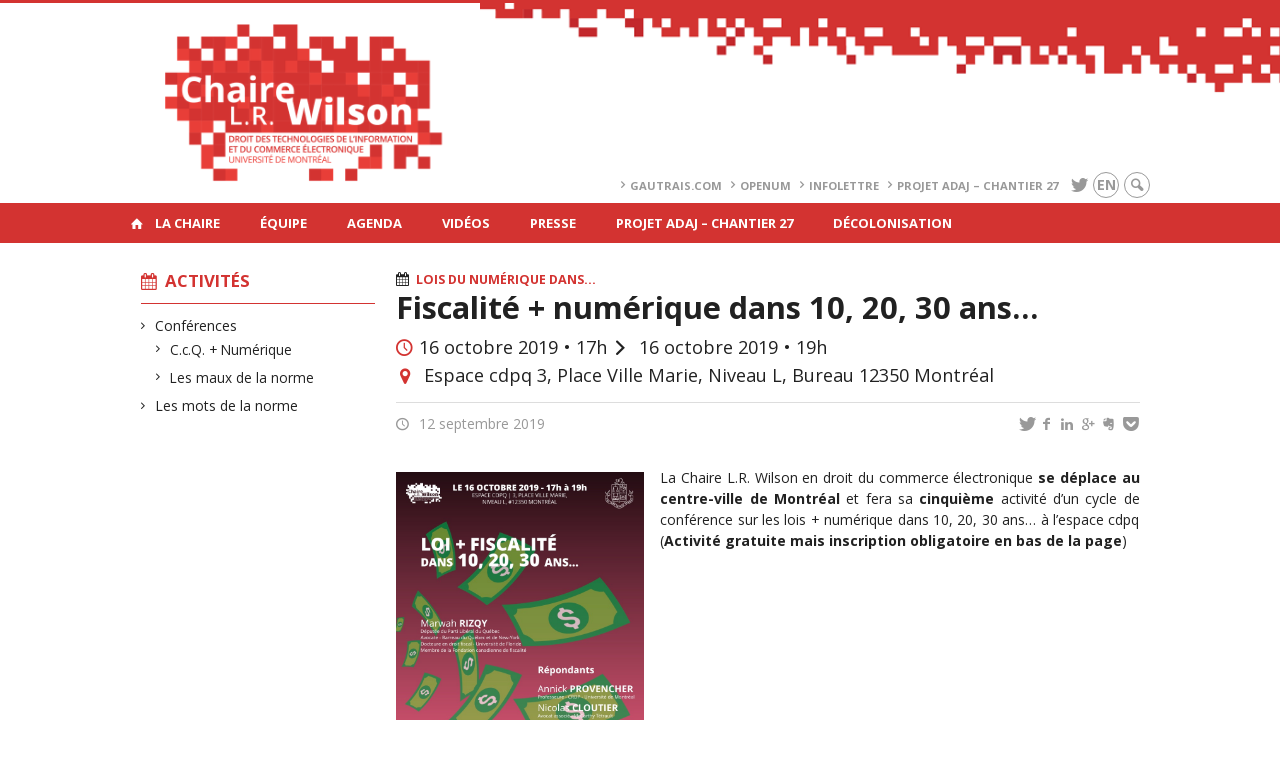

--- FILE ---
content_type: text/html; charset=UTF-8
request_url: https://www.chairelrwilson.ca/lois-du-numerique-dans/2019/fiscalite-numerique-dans-10-20-30-ans/
body_size: 59719
content:
<!DOCTYPE html>

<!--[if IE 7]>
<html class="ie ie7" lang="fr-FR">
<![endif]-->
<!--[if IE 8]>
<html class="ie ie8" lang="fr-FR">
<![endif]-->
<!--[if IE 9]>
<html class="ie ie9" lang="fr-FR">
<![endif]-->
<!--[if !(IE 7) | !(IE 8) | !(IE 9)  ]><!-->
<html lang="fr-FR">
<!--<![endif]-->

<head>

	<meta charset="UTF-8" />
	<meta name="viewport" content="width=device-width, initial-scale=1, maximum-scale=1.0, user-scalable=no" />

	<title>Fiscalité + numérique dans 10, 20, 30 ans&#8230;  |  Chaire L.R. Wilson</title>
	<link rel="profile" href="https://gmpg.org/xfn/11" />
	<link rel="pingback" href="https://www.chairelrwilson.ca/xmlrpc.php" />
	<link rel="alternate" type="application/rss+xml" title="RSS" href="https://www.chairelrwilson.ca/feed/" />
	
			<meta name="robots" content="index,follow,noodp,noydir" />
		<meta name="description" content="La Chaire L.R. Wilson en droit du commerce électronique&nbsp;se déplace au centre-ville de Montréal&nbsp;et fera sa cinquième activité d’un cycle de conférence sur les lois + numérique dans 10, 20, 30 ans… à l’espace cdpq (Activité gratuite mais inscription obligatoire en bas de la page) Espace cdpq3, Place Ville Marie, Niveau L, Bureau 12350 Montréal [&hellip;]"/>

	<meta name='robots' content='max-image-preview:large' />
<link rel='dns-prefetch' href='//code.jquery.com' />
<link rel='dns-prefetch' href='//cdnjs.cloudflare.com' />
<link rel='dns-prefetch' href='//secure.openum.ca' />
<link rel='dns-prefetch' href='//www.chairelrwilson.cae' />
<link rel="alternate" title="oEmbed (JSON)" type="application/json+oembed" href="https://www.chairelrwilson.ca/wp-json/oembed/1.0/embed?url=https%3A%2F%2Fwww.chairelrwilson.ca%2Flois-du-numerique-dans%2F2019%2Ffiscalite-numerique-dans-10-20-30-ans%2F" />
<link rel="alternate" title="oEmbed (XML)" type="text/xml+oembed" href="https://www.chairelrwilson.ca/wp-json/oembed/1.0/embed?url=https%3A%2F%2Fwww.chairelrwilson.ca%2Flois-du-numerique-dans%2F2019%2Ffiscalite-numerique-dans-10-20-30-ans%2F&#038;format=xml" />
<style id='wp-img-auto-sizes-contain-inline-css' type='text/css'>
img:is([sizes=auto i],[sizes^="auto," i]){contain-intrinsic-size:3000px 1500px}
/*# sourceURL=wp-img-auto-sizes-contain-inline-css */
</style>
<link rel='stylesheet' id='formidable-css' href='https://www.chairelrwilson.cae/css/formidableforms36.css?ver=110038' type='text/css' media='all' />
<style id='wp-block-paragraph-inline-css' type='text/css'>
.is-small-text{font-size:.875em}.is-regular-text{font-size:1em}.is-large-text{font-size:2.25em}.is-larger-text{font-size:3em}.has-drop-cap:not(:focus):first-letter{float:left;font-size:8.4em;font-style:normal;font-weight:100;line-height:.68;margin:.05em .1em 0 0;text-transform:uppercase}body.rtl .has-drop-cap:not(:focus):first-letter{float:none;margin-left:.1em}p.has-drop-cap.has-background{overflow:hidden}:root :where(p.has-background){padding:1.25em 2.375em}:where(p.has-text-color:not(.has-link-color)) a{color:inherit}p.has-text-align-left[style*="writing-mode:vertical-lr"],p.has-text-align-right[style*="writing-mode:vertical-rl"]{rotate:180deg}
/*# sourceURL=https://www.chairelrwilson.ca/wp-includes/blocks/paragraph/style.min.css */
</style>
<style id='wp-block-heading-inline-css' type='text/css'>
h1:where(.wp-block-heading).has-background,h2:where(.wp-block-heading).has-background,h3:where(.wp-block-heading).has-background,h4:where(.wp-block-heading).has-background,h5:where(.wp-block-heading).has-background,h6:where(.wp-block-heading).has-background{padding:1.25em 2.375em}h1.has-text-align-left[style*=writing-mode]:where([style*=vertical-lr]),h1.has-text-align-right[style*=writing-mode]:where([style*=vertical-rl]),h2.has-text-align-left[style*=writing-mode]:where([style*=vertical-lr]),h2.has-text-align-right[style*=writing-mode]:where([style*=vertical-rl]),h3.has-text-align-left[style*=writing-mode]:where([style*=vertical-lr]),h3.has-text-align-right[style*=writing-mode]:where([style*=vertical-rl]),h4.has-text-align-left[style*=writing-mode]:where([style*=vertical-lr]),h4.has-text-align-right[style*=writing-mode]:where([style*=vertical-rl]),h5.has-text-align-left[style*=writing-mode]:where([style*=vertical-lr]),h5.has-text-align-right[style*=writing-mode]:where([style*=vertical-rl]),h6.has-text-align-left[style*=writing-mode]:where([style*=vertical-lr]),h6.has-text-align-right[style*=writing-mode]:where([style*=vertical-rl]){rotate:180deg}
/*# sourceURL=https://www.chairelrwilson.ca/wp-includes/blocks/heading/style.min.css */
</style>
<style id='wp-block-list-inline-css' type='text/css'>
ol,ul{box-sizing:border-box}:root :where(.wp-block-list.has-background){padding:1.25em 2.375em}
/*# sourceURL=https://www.chairelrwilson.ca/wp-includes/blocks/list/style.min.css */
</style>
<style id='wp-block-library-inline-css' type='text/css'>
:root{--wp-block-synced-color:#7a00df;--wp-block-synced-color--rgb:122,0,223;--wp-bound-block-color:var(--wp-block-synced-color);--wp-editor-canvas-background:#ddd;--wp-admin-theme-color:#007cba;--wp-admin-theme-color--rgb:0,124,186;--wp-admin-theme-color-darker-10:#006ba1;--wp-admin-theme-color-darker-10--rgb:0,107,160.5;--wp-admin-theme-color-darker-20:#005a87;--wp-admin-theme-color-darker-20--rgb:0,90,135;--wp-admin-border-width-focus:2px}@media (min-resolution:192dpi){:root{--wp-admin-border-width-focus:1.5px}}.wp-element-button{cursor:pointer}:root .has-very-light-gray-background-color{background-color:#eee}:root .has-very-dark-gray-background-color{background-color:#313131}:root .has-very-light-gray-color{color:#eee}:root .has-very-dark-gray-color{color:#313131}:root .has-vivid-green-cyan-to-vivid-cyan-blue-gradient-background{background:linear-gradient(135deg,#00d084,#0693e3)}:root .has-purple-crush-gradient-background{background:linear-gradient(135deg,#34e2e4,#4721fb 50%,#ab1dfe)}:root .has-hazy-dawn-gradient-background{background:linear-gradient(135deg,#faaca8,#dad0ec)}:root .has-subdued-olive-gradient-background{background:linear-gradient(135deg,#fafae1,#67a671)}:root .has-atomic-cream-gradient-background{background:linear-gradient(135deg,#fdd79a,#004a59)}:root .has-nightshade-gradient-background{background:linear-gradient(135deg,#330968,#31cdcf)}:root .has-midnight-gradient-background{background:linear-gradient(135deg,#020381,#2874fc)}:root{--wp--preset--font-size--normal:16px;--wp--preset--font-size--huge:42px}.has-regular-font-size{font-size:1em}.has-larger-font-size{font-size:2.625em}.has-normal-font-size{font-size:var(--wp--preset--font-size--normal)}.has-huge-font-size{font-size:var(--wp--preset--font-size--huge)}.has-text-align-center{text-align:center}.has-text-align-left{text-align:left}.has-text-align-right{text-align:right}.has-fit-text{white-space:nowrap!important}#end-resizable-editor-section{display:none}.aligncenter{clear:both}.items-justified-left{justify-content:flex-start}.items-justified-center{justify-content:center}.items-justified-right{justify-content:flex-end}.items-justified-space-between{justify-content:space-between}.screen-reader-text{border:0;clip-path:inset(50%);height:1px;margin:-1px;overflow:hidden;padding:0;position:absolute;width:1px;word-wrap:normal!important}.screen-reader-text:focus{background-color:#ddd;clip-path:none;color:#444;display:block;font-size:1em;height:auto;left:5px;line-height:normal;padding:15px 23px 14px;text-decoration:none;top:5px;width:auto;z-index:100000}html :where(.has-border-color){border-style:solid}html :where([style*=border-top-color]){border-top-style:solid}html :where([style*=border-right-color]){border-right-style:solid}html :where([style*=border-bottom-color]){border-bottom-style:solid}html :where([style*=border-left-color]){border-left-style:solid}html :where([style*=border-width]){border-style:solid}html :where([style*=border-top-width]){border-top-style:solid}html :where([style*=border-right-width]){border-right-style:solid}html :where([style*=border-bottom-width]){border-bottom-style:solid}html :where([style*=border-left-width]){border-left-style:solid}html :where(img[class*=wp-image-]){height:auto;max-width:100%}:where(figure){margin:0 0 1em}html :where(.is-position-sticky){--wp-admin--admin-bar--position-offset:var(--wp-admin--admin-bar--height,0px)}@media screen and (max-width:600px){html :where(.is-position-sticky){--wp-admin--admin-bar--position-offset:0px}}

/*# sourceURL=wp-block-library-inline-css */
</style><style id='wp-block-image-inline-css' type='text/css'>
.wp-block-image>a,.wp-block-image>figure>a{display:inline-block}.wp-block-image img{box-sizing:border-box;height:auto;max-width:100%;vertical-align:bottom}@media not (prefers-reduced-motion){.wp-block-image img.hide{visibility:hidden}.wp-block-image img.show{animation:show-content-image .4s}}.wp-block-image[style*=border-radius] img,.wp-block-image[style*=border-radius]>a{border-radius:inherit}.wp-block-image.has-custom-border img{box-sizing:border-box}.wp-block-image.aligncenter{text-align:center}.wp-block-image.alignfull>a,.wp-block-image.alignwide>a{width:100%}.wp-block-image.alignfull img,.wp-block-image.alignwide img{height:auto;width:100%}.wp-block-image .aligncenter,.wp-block-image .alignleft,.wp-block-image .alignright,.wp-block-image.aligncenter,.wp-block-image.alignleft,.wp-block-image.alignright{display:table}.wp-block-image .aligncenter>figcaption,.wp-block-image .alignleft>figcaption,.wp-block-image .alignright>figcaption,.wp-block-image.aligncenter>figcaption,.wp-block-image.alignleft>figcaption,.wp-block-image.alignright>figcaption{caption-side:bottom;display:table-caption}.wp-block-image .alignleft{float:left;margin:.5em 1em .5em 0}.wp-block-image .alignright{float:right;margin:.5em 0 .5em 1em}.wp-block-image .aligncenter{margin-left:auto;margin-right:auto}.wp-block-image :where(figcaption){margin-bottom:1em;margin-top:.5em}.wp-block-image.is-style-circle-mask img{border-radius:9999px}@supports ((-webkit-mask-image:none) or (mask-image:none)) or (-webkit-mask-image:none){.wp-block-image.is-style-circle-mask img{border-radius:0;-webkit-mask-image:url('data:image/svg+xml;utf8,<svg viewBox="0 0 100 100" xmlns="http://www.w3.org/2000/svg"><circle cx="50" cy="50" r="50"/></svg>');mask-image:url('data:image/svg+xml;utf8,<svg viewBox="0 0 100 100" xmlns="http://www.w3.org/2000/svg"><circle cx="50" cy="50" r="50"/></svg>');mask-mode:alpha;-webkit-mask-position:center;mask-position:center;-webkit-mask-repeat:no-repeat;mask-repeat:no-repeat;-webkit-mask-size:contain;mask-size:contain}}:root :where(.wp-block-image.is-style-rounded img,.wp-block-image .is-style-rounded img){border-radius:9999px}.wp-block-image figure{margin:0}.wp-lightbox-container{display:flex;flex-direction:column;position:relative}.wp-lightbox-container img{cursor:zoom-in}.wp-lightbox-container img:hover+button{opacity:1}.wp-lightbox-container button{align-items:center;backdrop-filter:blur(16px) saturate(180%);background-color:#5a5a5a40;border:none;border-radius:4px;cursor:zoom-in;display:flex;height:20px;justify-content:center;opacity:0;padding:0;position:absolute;right:16px;text-align:center;top:16px;width:20px;z-index:100}@media not (prefers-reduced-motion){.wp-lightbox-container button{transition:opacity .2s ease}}.wp-lightbox-container button:focus-visible{outline:3px auto #5a5a5a40;outline:3px auto -webkit-focus-ring-color;outline-offset:3px}.wp-lightbox-container button:hover{cursor:pointer;opacity:1}.wp-lightbox-container button:focus{opacity:1}.wp-lightbox-container button:focus,.wp-lightbox-container button:hover,.wp-lightbox-container button:not(:hover):not(:active):not(.has-background){background-color:#5a5a5a40;border:none}.wp-lightbox-overlay{box-sizing:border-box;cursor:zoom-out;height:100vh;left:0;overflow:hidden;position:fixed;top:0;visibility:hidden;width:100%;z-index:100000}.wp-lightbox-overlay .close-button{align-items:center;cursor:pointer;display:flex;justify-content:center;min-height:40px;min-width:40px;padding:0;position:absolute;right:calc(env(safe-area-inset-right) + 16px);top:calc(env(safe-area-inset-top) + 16px);z-index:5000000}.wp-lightbox-overlay .close-button:focus,.wp-lightbox-overlay .close-button:hover,.wp-lightbox-overlay .close-button:not(:hover):not(:active):not(.has-background){background:none;border:none}.wp-lightbox-overlay .lightbox-image-container{height:var(--wp--lightbox-container-height);left:50%;overflow:hidden;position:absolute;top:50%;transform:translate(-50%,-50%);transform-origin:top left;width:var(--wp--lightbox-container-width);z-index:9999999999}.wp-lightbox-overlay .wp-block-image{align-items:center;box-sizing:border-box;display:flex;height:100%;justify-content:center;margin:0;position:relative;transform-origin:0 0;width:100%;z-index:3000000}.wp-lightbox-overlay .wp-block-image img{height:var(--wp--lightbox-image-height);min-height:var(--wp--lightbox-image-height);min-width:var(--wp--lightbox-image-width);width:var(--wp--lightbox-image-width)}.wp-lightbox-overlay .wp-block-image figcaption{display:none}.wp-lightbox-overlay button{background:none;border:none}.wp-lightbox-overlay .scrim{background-color:#fff;height:100%;opacity:.9;position:absolute;width:100%;z-index:2000000}.wp-lightbox-overlay.active{visibility:visible}@media not (prefers-reduced-motion){.wp-lightbox-overlay.active{animation:turn-on-visibility .25s both}.wp-lightbox-overlay.active img{animation:turn-on-visibility .35s both}.wp-lightbox-overlay.show-closing-animation:not(.active){animation:turn-off-visibility .35s both}.wp-lightbox-overlay.show-closing-animation:not(.active) img{animation:turn-off-visibility .25s both}.wp-lightbox-overlay.zoom.active{animation:none;opacity:1;visibility:visible}.wp-lightbox-overlay.zoom.active .lightbox-image-container{animation:lightbox-zoom-in .4s}.wp-lightbox-overlay.zoom.active .lightbox-image-container img{animation:none}.wp-lightbox-overlay.zoom.active .scrim{animation:turn-on-visibility .4s forwards}.wp-lightbox-overlay.zoom.show-closing-animation:not(.active){animation:none}.wp-lightbox-overlay.zoom.show-closing-animation:not(.active) .lightbox-image-container{animation:lightbox-zoom-out .4s}.wp-lightbox-overlay.zoom.show-closing-animation:not(.active) .lightbox-image-container img{animation:none}.wp-lightbox-overlay.zoom.show-closing-animation:not(.active) .scrim{animation:turn-off-visibility .4s forwards}}@keyframes show-content-image{0%{visibility:hidden}99%{visibility:hidden}to{visibility:visible}}@keyframes turn-on-visibility{0%{opacity:0}to{opacity:1}}@keyframes turn-off-visibility{0%{opacity:1;visibility:visible}99%{opacity:0;visibility:visible}to{opacity:0;visibility:hidden}}@keyframes lightbox-zoom-in{0%{transform:translate(calc((-100vw + var(--wp--lightbox-scrollbar-width))/2 + var(--wp--lightbox-initial-left-position)),calc(-50vh + var(--wp--lightbox-initial-top-position))) scale(var(--wp--lightbox-scale))}to{transform:translate(-50%,-50%) scale(1)}}@keyframes lightbox-zoom-out{0%{transform:translate(-50%,-50%) scale(1);visibility:visible}99%{visibility:visible}to{transform:translate(calc((-100vw + var(--wp--lightbox-scrollbar-width))/2 + var(--wp--lightbox-initial-left-position)),calc(-50vh + var(--wp--lightbox-initial-top-position))) scale(var(--wp--lightbox-scale));visibility:hidden}}
/*# sourceURL=https://www.chairelrwilson.ca/wp-includes/blocks/image/style.min.css */
</style>
<style id='global-styles-inline-css' type='text/css'>
:root{--wp--preset--aspect-ratio--square: 1;--wp--preset--aspect-ratio--4-3: 4/3;--wp--preset--aspect-ratio--3-4: 3/4;--wp--preset--aspect-ratio--3-2: 3/2;--wp--preset--aspect-ratio--2-3: 2/3;--wp--preset--aspect-ratio--16-9: 16/9;--wp--preset--aspect-ratio--9-16: 9/16;--wp--preset--color--black: #000000;--wp--preset--color--cyan-bluish-gray: #abb8c3;--wp--preset--color--white: #ffffff;--wp--preset--color--pale-pink: #f78da7;--wp--preset--color--vivid-red: #cf2e2e;--wp--preset--color--luminous-vivid-orange: #ff6900;--wp--preset--color--luminous-vivid-amber: #fcb900;--wp--preset--color--light-green-cyan: #7bdcb5;--wp--preset--color--vivid-green-cyan: #00d084;--wp--preset--color--pale-cyan-blue: #8ed1fc;--wp--preset--color--vivid-cyan-blue: #0693e3;--wp--preset--color--vivid-purple: #9b51e0;--wp--preset--gradient--vivid-cyan-blue-to-vivid-purple: linear-gradient(135deg,rgb(6,147,227) 0%,rgb(155,81,224) 100%);--wp--preset--gradient--light-green-cyan-to-vivid-green-cyan: linear-gradient(135deg,rgb(122,220,180) 0%,rgb(0,208,130) 100%);--wp--preset--gradient--luminous-vivid-amber-to-luminous-vivid-orange: linear-gradient(135deg,rgb(252,185,0) 0%,rgb(255,105,0) 100%);--wp--preset--gradient--luminous-vivid-orange-to-vivid-red: linear-gradient(135deg,rgb(255,105,0) 0%,rgb(207,46,46) 100%);--wp--preset--gradient--very-light-gray-to-cyan-bluish-gray: linear-gradient(135deg,rgb(238,238,238) 0%,rgb(169,184,195) 100%);--wp--preset--gradient--cool-to-warm-spectrum: linear-gradient(135deg,rgb(74,234,220) 0%,rgb(151,120,209) 20%,rgb(207,42,186) 40%,rgb(238,44,130) 60%,rgb(251,105,98) 80%,rgb(254,248,76) 100%);--wp--preset--gradient--blush-light-purple: linear-gradient(135deg,rgb(255,206,236) 0%,rgb(152,150,240) 100%);--wp--preset--gradient--blush-bordeaux: linear-gradient(135deg,rgb(254,205,165) 0%,rgb(254,45,45) 50%,rgb(107,0,62) 100%);--wp--preset--gradient--luminous-dusk: linear-gradient(135deg,rgb(255,203,112) 0%,rgb(199,81,192) 50%,rgb(65,88,208) 100%);--wp--preset--gradient--pale-ocean: linear-gradient(135deg,rgb(255,245,203) 0%,rgb(182,227,212) 50%,rgb(51,167,181) 100%);--wp--preset--gradient--electric-grass: linear-gradient(135deg,rgb(202,248,128) 0%,rgb(113,206,126) 100%);--wp--preset--gradient--midnight: linear-gradient(135deg,rgb(2,3,129) 0%,rgb(40,116,252) 100%);--wp--preset--font-size--small: 13px;--wp--preset--font-size--medium: 20px;--wp--preset--font-size--large: 36px;--wp--preset--font-size--x-large: 42px;--wp--preset--spacing--20: 0.44rem;--wp--preset--spacing--30: 0.67rem;--wp--preset--spacing--40: 1rem;--wp--preset--spacing--50: 1.5rem;--wp--preset--spacing--60: 2.25rem;--wp--preset--spacing--70: 3.38rem;--wp--preset--spacing--80: 5.06rem;--wp--preset--shadow--natural: 6px 6px 9px rgba(0, 0, 0, 0.2);--wp--preset--shadow--deep: 12px 12px 50px rgba(0, 0, 0, 0.4);--wp--preset--shadow--sharp: 6px 6px 0px rgba(0, 0, 0, 0.2);--wp--preset--shadow--outlined: 6px 6px 0px -3px rgb(255, 255, 255), 6px 6px rgb(0, 0, 0);--wp--preset--shadow--crisp: 6px 6px 0px rgb(0, 0, 0);}:where(.is-layout-flex){gap: 0.5em;}:where(.is-layout-grid){gap: 0.5em;}body .is-layout-flex{display: flex;}.is-layout-flex{flex-wrap: wrap;align-items: center;}.is-layout-flex > :is(*, div){margin: 0;}body .is-layout-grid{display: grid;}.is-layout-grid > :is(*, div){margin: 0;}:where(.wp-block-columns.is-layout-flex){gap: 2em;}:where(.wp-block-columns.is-layout-grid){gap: 2em;}:where(.wp-block-post-template.is-layout-flex){gap: 1.25em;}:where(.wp-block-post-template.is-layout-grid){gap: 1.25em;}.has-black-color{color: var(--wp--preset--color--black) !important;}.has-cyan-bluish-gray-color{color: var(--wp--preset--color--cyan-bluish-gray) !important;}.has-white-color{color: var(--wp--preset--color--white) !important;}.has-pale-pink-color{color: var(--wp--preset--color--pale-pink) !important;}.has-vivid-red-color{color: var(--wp--preset--color--vivid-red) !important;}.has-luminous-vivid-orange-color{color: var(--wp--preset--color--luminous-vivid-orange) !important;}.has-luminous-vivid-amber-color{color: var(--wp--preset--color--luminous-vivid-amber) !important;}.has-light-green-cyan-color{color: var(--wp--preset--color--light-green-cyan) !important;}.has-vivid-green-cyan-color{color: var(--wp--preset--color--vivid-green-cyan) !important;}.has-pale-cyan-blue-color{color: var(--wp--preset--color--pale-cyan-blue) !important;}.has-vivid-cyan-blue-color{color: var(--wp--preset--color--vivid-cyan-blue) !important;}.has-vivid-purple-color{color: var(--wp--preset--color--vivid-purple) !important;}.has-black-background-color{background-color: var(--wp--preset--color--black) !important;}.has-cyan-bluish-gray-background-color{background-color: var(--wp--preset--color--cyan-bluish-gray) !important;}.has-white-background-color{background-color: var(--wp--preset--color--white) !important;}.has-pale-pink-background-color{background-color: var(--wp--preset--color--pale-pink) !important;}.has-vivid-red-background-color{background-color: var(--wp--preset--color--vivid-red) !important;}.has-luminous-vivid-orange-background-color{background-color: var(--wp--preset--color--luminous-vivid-orange) !important;}.has-luminous-vivid-amber-background-color{background-color: var(--wp--preset--color--luminous-vivid-amber) !important;}.has-light-green-cyan-background-color{background-color: var(--wp--preset--color--light-green-cyan) !important;}.has-vivid-green-cyan-background-color{background-color: var(--wp--preset--color--vivid-green-cyan) !important;}.has-pale-cyan-blue-background-color{background-color: var(--wp--preset--color--pale-cyan-blue) !important;}.has-vivid-cyan-blue-background-color{background-color: var(--wp--preset--color--vivid-cyan-blue) !important;}.has-vivid-purple-background-color{background-color: var(--wp--preset--color--vivid-purple) !important;}.has-black-border-color{border-color: var(--wp--preset--color--black) !important;}.has-cyan-bluish-gray-border-color{border-color: var(--wp--preset--color--cyan-bluish-gray) !important;}.has-white-border-color{border-color: var(--wp--preset--color--white) !important;}.has-pale-pink-border-color{border-color: var(--wp--preset--color--pale-pink) !important;}.has-vivid-red-border-color{border-color: var(--wp--preset--color--vivid-red) !important;}.has-luminous-vivid-orange-border-color{border-color: var(--wp--preset--color--luminous-vivid-orange) !important;}.has-luminous-vivid-amber-border-color{border-color: var(--wp--preset--color--luminous-vivid-amber) !important;}.has-light-green-cyan-border-color{border-color: var(--wp--preset--color--light-green-cyan) !important;}.has-vivid-green-cyan-border-color{border-color: var(--wp--preset--color--vivid-green-cyan) !important;}.has-pale-cyan-blue-border-color{border-color: var(--wp--preset--color--pale-cyan-blue) !important;}.has-vivid-cyan-blue-border-color{border-color: var(--wp--preset--color--vivid-cyan-blue) !important;}.has-vivid-purple-border-color{border-color: var(--wp--preset--color--vivid-purple) !important;}.has-vivid-cyan-blue-to-vivid-purple-gradient-background{background: var(--wp--preset--gradient--vivid-cyan-blue-to-vivid-purple) !important;}.has-light-green-cyan-to-vivid-green-cyan-gradient-background{background: var(--wp--preset--gradient--light-green-cyan-to-vivid-green-cyan) !important;}.has-luminous-vivid-amber-to-luminous-vivid-orange-gradient-background{background: var(--wp--preset--gradient--luminous-vivid-amber-to-luminous-vivid-orange) !important;}.has-luminous-vivid-orange-to-vivid-red-gradient-background{background: var(--wp--preset--gradient--luminous-vivid-orange-to-vivid-red) !important;}.has-very-light-gray-to-cyan-bluish-gray-gradient-background{background: var(--wp--preset--gradient--very-light-gray-to-cyan-bluish-gray) !important;}.has-cool-to-warm-spectrum-gradient-background{background: var(--wp--preset--gradient--cool-to-warm-spectrum) !important;}.has-blush-light-purple-gradient-background{background: var(--wp--preset--gradient--blush-light-purple) !important;}.has-blush-bordeaux-gradient-background{background: var(--wp--preset--gradient--blush-bordeaux) !important;}.has-luminous-dusk-gradient-background{background: var(--wp--preset--gradient--luminous-dusk) !important;}.has-pale-ocean-gradient-background{background: var(--wp--preset--gradient--pale-ocean) !important;}.has-electric-grass-gradient-background{background: var(--wp--preset--gradient--electric-grass) !important;}.has-midnight-gradient-background{background: var(--wp--preset--gradient--midnight) !important;}.has-small-font-size{font-size: var(--wp--preset--font-size--small) !important;}.has-medium-font-size{font-size: var(--wp--preset--font-size--medium) !important;}.has-large-font-size{font-size: var(--wp--preset--font-size--large) !important;}.has-x-large-font-size{font-size: var(--wp--preset--font-size--x-large) !important;}
/*# sourceURL=global-styles-inline-css */
</style>

<style id='classic-theme-styles-inline-css' type='text/css'>
/*! This file is auto-generated */
.wp-block-button__link{color:#fff;background-color:#32373c;border-radius:9999px;box-shadow:none;text-decoration:none;padding:calc(.667em + 2px) calc(1.333em + 2px);font-size:1.125em}.wp-block-file__button{background:#32373c;color:#fff;text-decoration:none}
/*# sourceURL=/wp-includes/css/classic-themes.min.css */
</style>
<link rel='stylesheet' id='openum-admin-bar-css' href='https://secure.openum.ca/assets/plugins/openum-admin/openum-admin-bar.css?ver=6.9' type='text/css' media='all' />
<link rel='stylesheet' id='forcerouge-style-css' href='https://secure.openum.ca/assets/themes/forcerouge_dev/css/style.css?ver=1633512522' type='text/css' media='all' />
<link rel='stylesheet' id='forcerouge-custom-css' href='https://www.chairelrwilson.ca/forcerouge.css?ver=1633512522' type='text/css' media='all' />
<link rel='stylesheet' id='dashicons-css' href='https://www.chairelrwilson.ca/wp-includes/css/dashicons.min.css?ver=6.9' type='text/css' media='all' />
<link rel='stylesheet' id='forcerouge-admin-bar-css' href='https://secure.openum.ca/assets/themes/forcerouge_dev/css/admin-bar.css?ver=6.9' type='text/css' media='all' />
<link rel='stylesheet' id='wp-5.3.2-site-style-css' href='https://www.chairelrwilson.ca/wp-includes/css/dist/block-library/style-5.3.2.css?ver=6.9' type='text/css' media='all' />
<script type="text/javascript" src="https://code.jquery.com/jquery-2.1.1.min.js?ver=6.9" id="forcerouge-jquery-js"></script>
<script type="text/javascript" src="https://cdnjs.cloudflare.com/ajax/libs/materialize/0.96.1/js/materialize.min.js?ver=6.9" id="forcerouge-materialize-js"></script>
<link rel="EditURI" type="application/rsd+xml" title="RSD" href="https://www.chairelrwilson.ca/xmlrpc.php?rsd" />
<meta name="generator" content="ForceRouge 0.9.85" />
<link rel="canonical" href="https://www.chairelrwilson.ca/lois-du-numerique-dans/2019/fiscalite-numerique-dans-10-20-30-ans/" />
<link rel='shortlink' href='https://www.chairelrwilson.ca/s/1745' />
<script src='https://openum.ca/?dm=b8df3333c93592be9f37e95d00b5c2ab&amp;action=load&amp;blogid=36&amp;siteid=1&amp;t=673076993&amp;back=https%3A%2F%2Fwww.chairelrwilson.ca%2Flois-du-numerique-dans%2F2019%2Ffiscalite-numerique-dans-10-20-30-ans%2F' type='text/javascript'></script>	<meta name="twitter:card" content="summary">
			<meta name="twitter:url" content="https://www.chairelrwilson.ca/lois-du-numerique-dans/2019/fiscalite-numerique-dans-10-20-30-ans/">
		<meta name="twitter:title" content="Fiscalité + numérique dans 10, 20, 30 ans&#8230;">
		<meta name="twitter:description" content="La Chaire L.R. Wilson en droit du commerce électronique&nbsp;se déplace au centre-ville de Montréal&nbsp;et fera sa cinquième activité d’un cycle de conférence sur les lois + numérique dans 10, 20, 30 ans… à l’espace cdpq (Activité gratuite mais inscription obligatoire en bas de la page) Espace cdpq3, Place Ville Marie, Niveau L, Bureau 12350 Montréal [&hellip;]">
		<meta name="twitter:image" content="https://www.chairelrwilson.ca/files/sites/36/2019/10/Fiscalité2-225x225.jpg">	<meta name="twitter:site" content="ChaireLRWilson_">
		<meta property="og:site_name" content="Chaire L.R. Wilson" />
		<meta property="og:url" content="https://www.chairelrwilson.ca/lois-du-numerique-dans/2019/fiscalite-numerique-dans-10-20-30-ans/" />
	<meta property="og:title" content="Fiscalité + numérique dans 10, 20, 30 ans&#8230;" />
	<meta property="og:description" content="La Chaire L.R. Wilson en droit du commerce électronique&nbsp;se déplace au centre-ville de Montréal&nbsp;et fera sa cinquième activité d’un cycle de conférence sur les lois + numérique dans 10, 20, 30 ans… à l’espace cdpq (Activité gratuite mais inscription obligatoire en bas de la page) Espace cdpq3, Place Ville Marie, Niveau L, Bureau 12350 Montréal [&hellip;]" />
	<meta property="og:image" content="https://www.chairelrwilson.ca/files/sites/36/2019/10/Fiscalité2-225x225.jpg">	<meta property="og:type" content="article" />
	
<link rel="apple-touch-icon-precomposed" href="/files/sites/36/2015/09/Logo_ChaireLRWilson_web.png" />
<meta property="og:image" content="/files/sites/36/2015/09/Logo_ChaireLRWilson_web.png" />
<script>
  (function(i,s,o,g,r,a,m){i['GoogleAnalyticsObject']=r;i[r]=i[r]||function(){
  (i[r].q=i[r].q||[]).push(arguments)},i[r].l=1*new Date();a=s.createElement(o),
  m=s.getElementsByTagName(o)[0];a.async=1;a.src=g;m.parentNode.insertBefore(a,m)
  })(window,document,'script','//www.google-analytics.com/analytics.js','ga');

  ga('create', 'UA-48277988-30', 'chairelrwilson.ca');
  ga('send', 'pageview');

</script>
			<style type="text/css" id="wp-custom-css">
			.icon-talk:before {
	display: none;
}

.icon-talk {
	padding-left: 40px;
	background: url('/files/sites/36/2019/05/pen.png') no-repeat center left/auto 80%;
}		</style>
		</head>

<body class="wp-singular post-template-default single single-post postid-1745 single-format-standard wp-theme-forcerouge_dev wp-child-theme-forcerouge_dev-openum">

	<section id="search-box">
		<form method="get" action="https://www.chairelrwilson.ca/" class="container">
			<input id="search" type="search" name="s" placeholder="Entrez les termes de votre recherche..." /><button class="icon-search" type="submit"></button>
		</form>
	</section>

	<header  id="site-header">

		<div id="headzone" class="container valign-wrapper" style="background-image: url('https://chairelrwilson.openum.ca/files/sites/36/2015/09/Logo_ChaireLRWilson_web.png'); background-repeat: no-repeat; background-position: left center">
			<div id="sitehead">

				
				<a id="site-logo" href="https://www.chairelrwilson.ca" title="Chaire L.R. Wilson">
									</a>

			</div>
			<div id="header-bottom">
				<div class="menu-header-container"><ul id="menu-header" class=""><li id="menu-item-12" class="menu-item menu-item-type-custom menu-item-object-custom menu-item-12"><a href="http://www.gautrais.com">Gautrais.com</a></li>
<li id="menu-item-13" class="menu-item menu-item-type-custom menu-item-object-custom menu-item-13"><a href="http://openum.ca">OpenUM</a></li>
<li id="menu-item-182" class="menu-item menu-item-type-post_type menu-item-object-page menu-item-182"><a href="https://www.chairelrwilson.ca/liste/">Infolettre</a></li>
<li id="menu-item-2546" class="menu-item menu-item-type-post_type menu-item-object-page menu-item-2546"><a href="https://www.chairelrwilson.ca/projet-adaj-chantier-27/">Projet ADAJ – Chantier 27</a></li>
</ul></div><div class="menu-icons-container"><ul id="menu-icons" class="menu"><li id="menu-item-724" class="menu-item menu-item-type-custom menu-item-object-custom menu-item-724"><a href="http://www.twitter.com/gautrais"><i class="icon-twitter"></i></a></li>
</ul></div><div class="lang-container"><ul id="btn-lang-switcher"><li id="forcerouge_ml_languageswitcher_en" class="forcerouge_ml_languageswitcher_item"><a href="https://www.chairelrwilson.ca/en/lois-du-numerique-dans/2019/fiscalite-numerique-dans-10-20-30-ans/">en</a></li></ul></div><div class="search-btn-container"><ul id="btn-search"><li><a href="#search-box" class="search-trigger"><i class="icon-search"></i></a></li></ul></div>			</div>

		</div>

	</header>

	
	<nav id="navigation-bar" role="navigation" class="header-parallax  has-home">

		<div class="navigation-wrapper container">
			<a href="https://www.chairelrwilson.ca" class="icon-home"></a><ul id="menu-navigation" class="hide-on-med-and-down"><li id="menu-item-45" class="menu-item menu-item-type-post_type menu-item-object-page menu-item-has-children menu-item-45"><a href="https://www.chairelrwilson.ca/a-propos/">La Chaire</a>
<ul class="sub-menu">
	<li id="menu-item-50" class="menu-item menu-item-type-post_type menu-item-object-page menu-item-50"><a href="https://www.chairelrwilson.ca/a-propos/mission/">Mission et objectifs</a></li>
	<li id="menu-item-46" class="menu-item menu-item-type-post_type menu-item-object-page menu-item-46"><a href="https://www.chairelrwilson.ca/a-propos/comite-de-gestion/">Comité de gestion</a></li>
	<li id="menu-item-47" class="menu-item menu-item-type-post_type menu-item-object-page menu-item-47"><a href="https://www.chairelrwilson.ca/a-propos/comite-scientifique/">Comité scientifique</a></li>
	<li id="menu-item-48" class="menu-item menu-item-type-post_type menu-item-object-page menu-item-48"><a href="https://www.chairelrwilson.ca/a-propos/contributeurs/">Contributeurs</a></li>
	<li id="menu-item-49" class="menu-item menu-item-type-post_type menu-item-object-page menu-item-49"><a href="https://www.chairelrwilson.ca/a-propos/contact/">Nous contacter</a></li>
</ul>
</li>
<li id="menu-item-51" class="menu-item menu-item-type-post_type menu-item-object-page menu-item-51"><a href="https://www.chairelrwilson.ca/a-propos/equipe/">Équipe</a></li>
<li id="menu-item-134" class="menu-item menu-item-type-post_type menu-item-object-page menu-item-134"><a href="https://www.chairelrwilson.ca/agenda/">Agenda</a></li>
<li id="menu-item-230" class="menu-item menu-item-type-taxonomy menu-item-object-category menu-item-230"><a href="https://www.chairelrwilson.ca/./videos/">Vidéos</a></li>
<li id="menu-item-1591" class="menu-item menu-item-type-post_type menu-item-object-page menu-item-1591"><a href="https://www.chairelrwilson.ca/presses/">Presse</a></li>
<li id="menu-item-2547" class="menu-item menu-item-type-post_type menu-item-object-page menu-item-2547"><a href="https://www.chairelrwilson.ca/projet-adaj-chantier-27/">Projet ADAJ – Chantier 27</a></li>
<li id="menu-item-3535" class="menu-item menu-item-type-post_type menu-item-object-page menu-item-has-children menu-item-3535"><a href="https://www.chairelrwilson.ca/decolonisation/">Décolonisation</a>
<ul class="sub-menu">
	<li id="menu-item-3536" class="menu-item menu-item-type-post_type menu-item-object-post menu-item-3536"><a href="https://www.chairelrwilson.ca/decolonisation-du-droit-du-numerique-dans-lespace-ohada/2024/bibliographie-du-projet-decolonisation-du-droit-du-numerique-dans-lespace-ohada/">Bibliographie du projet « Décolonisation du droit du numérique dans l’espace OHADA »</a></li>
</ul>
</li>
</ul><div class="alternative-header-container"></div><ul id="nav-mobile" class="side-nav"><li class="menu-item menu-item-type-post_type menu-item-object-page menu-item-has-children menu-item-45"><a href="https://www.chairelrwilson.ca/a-propos/">La Chaire</a>
<ul class="sub-menu">
	<li class="menu-item menu-item-type-post_type menu-item-object-page menu-item-50"><a href="https://www.chairelrwilson.ca/a-propos/mission/">Mission et objectifs</a></li>
	<li class="menu-item menu-item-type-post_type menu-item-object-page menu-item-46"><a href="https://www.chairelrwilson.ca/a-propos/comite-de-gestion/">Comité de gestion</a></li>
	<li class="menu-item menu-item-type-post_type menu-item-object-page menu-item-47"><a href="https://www.chairelrwilson.ca/a-propos/comite-scientifique/">Comité scientifique</a></li>
	<li class="menu-item menu-item-type-post_type menu-item-object-page menu-item-48"><a href="https://www.chairelrwilson.ca/a-propos/contributeurs/">Contributeurs</a></li>
	<li class="menu-item menu-item-type-post_type menu-item-object-page menu-item-49"><a href="https://www.chairelrwilson.ca/a-propos/contact/">Nous contacter</a></li>
</ul>
</li>
<li class="menu-item menu-item-type-post_type menu-item-object-page menu-item-51"><a href="https://www.chairelrwilson.ca/a-propos/equipe/">Équipe</a></li>
<li class="menu-item menu-item-type-post_type menu-item-object-page menu-item-134"><a href="https://www.chairelrwilson.ca/agenda/">Agenda</a></li>
<li class="menu-item menu-item-type-taxonomy menu-item-object-category menu-item-230"><a href="https://www.chairelrwilson.ca/./videos/">Vidéos</a></li>
<li class="menu-item menu-item-type-post_type menu-item-object-page menu-item-1591"><a href="https://www.chairelrwilson.ca/presses/">Presse</a></li>
<li class="menu-item menu-item-type-post_type menu-item-object-page menu-item-2547"><a href="https://www.chairelrwilson.ca/projet-adaj-chantier-27/">Projet ADAJ – Chantier 27</a></li>
<li class="menu-item menu-item-type-post_type menu-item-object-page menu-item-has-children menu-item-3535"><a href="https://www.chairelrwilson.ca/decolonisation/">Décolonisation</a>
<ul class="sub-menu">
	<li class="menu-item menu-item-type-post_type menu-item-object-post menu-item-3536"><a href="https://www.chairelrwilson.ca/decolonisation-du-droit-du-numerique-dans-lespace-ohada/2024/bibliographie-du-projet-decolonisation-du-droit-du-numerique-dans-lespace-ohada/">Bibliographie du projet « Décolonisation du droit du numérique dans l’espace OHADA »</a></li>
</ul>
</li>
</ul>
			<a href="#" data-activates="nav-mobile" class="button-collapse"><i class="icon-menu"></i></a>

		</div>

	</nav>

	<!-- <div id="breadcrumb" class="container">
			</div> -->
<main id="main-container" class="container row">

	<aside class="col s12 m4 l3 blog-aside">

		<div class="sitesectionbox">
	<h4 class="aside-heading"><i class="icon-calendar"></i> Activités <span class="icon-menu hide-on-med-and-up"></span></h4>

	<div class="aside-content hide-on-small-only">
		<ul>
			<li><a href="https://www.chairelrwilson.ca/agenda/?type=conferences">Conférences</a><ul><li><a href="https://www.chairelrwilson.ca/agenda/?type=c-c-q-numerique">C.c.Q. + Numérique</a></li></ul><ul><li><a href="https://www.chairelrwilson.ca/agenda/?type=les-maux-de-la-norme">Les maux de la norme</a></li></ul></li><li><a href="https://www.chairelrwilson.ca/agenda/?type=les-mots-de-la-norme">Les mots de la norme</a></li>		</ul>
	</div>

</div>


<div class="archivesectionbox hide-on-small-only">
	</div>
	</aside>


	<div class="col s12 m8 l9 page-content">
		<article>

				<div class="content-headmeta">
					<div class="content-format"><i class="icon-calendar"></i></div>
					<div class="label-primary"><a href="https://www.chairelrwilson.ca/./lois-du-numerique-dans/" rel="tag">Lois du numérique dans...</a></div> 				</div>

				<h1 class="has-prehead has-subhead blog-title event-title">Fiscalité + numérique dans 10, 20, 30 ans&#8230;</h1><div id="event-info"><p class="content-info icon-time">16 octobre 2019 • 17h <i class="icon-right-open"></i> 16 octobre 2019 • 19h</p><a href="https://www.google.com/maps/place/L%E2%80%99Espace+CDPQ/@45.5020571,-73.569345,15z/data=!4m5!3m4!1s0x0:0xde675a722e7212d7!8m2!3d45.5020571!4d-73.569345" target="_blank"><p class="content-info icon-location"> Espace cdpq 3, Place Ville Marie, Niveau L, Bureau 12350 Montréal</p></a></div>				<div class="content-subheading">
					
<div id="menu-share">
	<span>
		<a href="http://twitter.com/share/?text=Fiscalité + numérique dans 10, 20, 30 ans&#8230;&url=https://www.chairelrwilson.ca/s/1745&via=ChaireLRWilson_&related=ChaireLRWilson_" id="btn_twitter" target="share" title="Partager sur Twitter"><i class="icon-twitter"></i></a>
		<a href="http://facebook.com/sharer/sharer.php?u=https://www.chairelrwilson.ca/s/1745" target="share" id="btn_facebook" title="Partager sur Facebook"><i class="icon-facebook"></i></a>
		<a href="http://www.linkedin.com/shareArticle?mini=true&url=https://www.chairelrwilson.ca/s/1745&title=Fiscalité + numérique dans 10, 20, 30 ans&#8230;&summary=La Chaire L.R. Wilson en droit du commerce électronique&nbsp;se déplace au centre-ville de Montréal&nbsp;et fera sa cinquième activité d’un cycle de conférence sur les lois + numérique dans 10, 20, 30 ans… à l’espace cdpq (Activité gratuite mais inscription obligatoire en bas de la page) Espace cdpq3, Place Ville Marie, Niveau L, Bureau 12350 Montréal [&hellip;]&source=Chaire L.R. Wilson"  target="share" id="btn_linkedin"  title="Partager sur LinkedIn"><i class="icon-linkedin"></i></a>
		<a href="https://plus.google.com/share?url=https://www.chairelrwilson.ca/s/1745" target="share" id="btn_googleplus" title="Partager sur Google Plus"><i class="icon-gplus"></i></a>
		<a href="https://www.evernote.com/noteit.action?url=https://www.chairelrwilson.ca/s/1745&title=Fiscalité + numérique dans 10, 20, 30 ans&#8230;" target="share" id="btn_evernote" title="Sauver via Evernote"><i class="icon-evernote"></i></a>
		<a href="https://getpocket.com/save?url=https://www.chairelrwilson.ca/s/1745&title=Fiscalité + numérique dans 10, 20, 30 ans&#8230;" target="share" id="btn_pocketapp" title="Sauver via Pocket"><i class="icon-pocket"></i></a>
	</span>
</div><div id="content-info" class="content-meta">

		
		<span class="icon-time" title="Date"> 12 septembre 2019</span>

		
</div>				</div>
				    <aside class="content-side-container">
    	<div class="img-container">
	    	<div class="material-placeholder">
				<img class="js-img-zoom img-zoom responsive-img intialized" src="https://www.chairelrwilson.ca/files/sites/36/2019/10/Fiscalité2.jpg">
			</div>
			
		</div>
	</aside>

<p>La Chaire L.R. Wilson en droit du commerce électronique&nbsp;<strong>se déplace au centre-ville de Montréal</strong>&nbsp;et fera sa <strong>cinquième</strong> activité d’un cycle de conférence sur les lois + numérique dans 10, 20, 30 ans… à l’espace cdpq (<strong>Activité gratuite mais</strong> <strong>inscription obligatoire en bas de la page</strong>) </p>



<div class="wp-block-image"><figure class="aligncenter is-resized"><a href="http://chairelrwilson.openum.ca/files/sites/36/2018/10/ou-1.jpeg"><img decoding="async" src="http://chairelrwilson.openum.ca/files/sites/36/2018/10/ou-1.jpeg" alt="" class="wp-image-1060" width="86" height="86"/></a></figure></div>



<p style="text-align:center"><strong>Espace cdpq<br></strong><strong>3, Place Ville Marie, Niveau L, Bureau 12350</strong></p>



<p style="text-align:center"><strong>Montréal (Québec)&nbsp;H3B 0E7&nbsp;Canada</strong></p>



<p style="text-align:center"><strong>*******</strong></p>



<p></p>



<h4 class="wp-block-heading"><strong>INTERVENANTE PRINCIPAL</strong>E</h4>



<ul class="wp-block-list"><li><strong>Me Marwah RIZQY </strong></li></ul>



<h4 class="wp-block-heading"><strong>RÉPONDANTS</strong></h4>



<ul class="wp-block-list"><li><strong>Me Nicolas CLOUTIER</strong></li><li><strong>Pre. Annick PROVENCHER</strong></li></ul>



<p>La venue de nouveaux acteurs, multinationaux, modifie la façon dont la valeur est produite. Les GAFAMs de ce monde disposent désormais d&rsquo;une place déterminante dans l&rsquo;économie mondiale alors que la fiscalité internationale, ainsi que celles de la plupart des États, n’ont pas su encore s’adapter à cette réalité de moins en moins nouvelle.&nbsp;La fiscalité liée au commerce numérique est certes un des enjeux centraux alors que l’OCDE et le G20 planchent encore à redéfinir les paramètres de la fiscalité internationale. Tant en ce qui concerne les taxes à la consommation que l’impôt sur le revenu, les discussions s’activent afin de préserver l’assiette fiscale des États, tout en assurant une équité fiscale et une justice économique. En revanche, bien que de telles discussions soient entamés, on peut encore se demander comment&nbsp;sera demain dans ce domaine névralgique de nos sociétés contemporaines.&nbsp;<br></p>



<p style="text-align:center"><strong>(cette activité donnera lieu à l&rsquo;équivalent de 2 heures de formation continue (Barreau du Québec ou Chambre des notaires))</strong></p>



<h2 class="wp-block-heading"><strong>Bios</strong></h2>



<h2 class="wp-block-heading"><strong>Intervenant principale</strong></h2>



<div class="wp-block-image"><figure class="alignleft is-resized"><img decoding="async" src="https://www.chairelrwilson.ca/files/sites/36/2019/09/image.jpeg" alt="" class="wp-image-1761" width="112" height="97"/><figcaption>Députée</figcaption></figure></div>



<p><strong>Marwah Rizqy</strong>&nbsp;est élue députée de la circonscription&nbsp;de Saint-Laurent à l&rsquo;Assemblée nationale du Québec sous la bannière du Parti libéral du Québec lors des élections générales de 2018. Elle est avocate et fiscaliste de formation et est au moment de son élection professeure à l&rsquo;Université de Sherbrooke se spécialisant notamment dans l&rsquo;étude de la fiscalité internationale. </p>



<h2 class="wp-block-heading"><strong>Répondants</strong></h2>



<div class="wp-block-image"><figure class="alignright is-resized"><img decoding="async" src="https://www.chairelrwilson.ca/files/sites/36/2019/09/image.png" alt="" class="wp-image-1759" width="102" height="102"/><figcaption>Professeure<br>CRDP &#8211; UdeM</figcaption></figure></div>



<p><strong>Annick Provencher</strong> est professeure en droit fiscal à la Faculté&nbsp;et codirectrice du programme de maîtrise en droit fiscal (en partenariat avec HEC Montréal). Membre du CRDP, l&rsquo;expertise de la professeure Provencher en fiscalité prend appui sur plus d&rsquo;une décennie de pratique en litige fiscal à la Direction des affaires fiscales du ministère de la Justice du Canada. Ses recherches portent sur la construction du rôle de la femme dans le discours de politiques fiscales et&nbsp;sur la friction possible entre les impératifs de neutralité des lois fiscales et l&rsquo;introduction de mécanismes de redistribution de nature sociale dans ces lois.</p>



<div class="wp-block-image"><figure class="alignleft is-resized"><img loading="lazy" decoding="async" src="https://www.chairelrwilson.ca/files/sites/36/2019/09/cloutier.png" alt="" class="wp-image-1762" width="107" height="85" srcset="https://www.chairelrwilson.ca/files/sites/36/2019/09/cloutier.png 754w, https://www.chairelrwilson.ca/files/sites/36/2019/09/cloutier-475x382.png 475w, https://www.chairelrwilson.ca/files/sites/36/2019/09/cloutier-725x583.png 725w" sizes="auto, (max-width: 107px) 100vw, 107px" /><figcaption>Avocat associé<br>McCarthy Tétrault</figcaption></figure></div>



<p>La pratique de <strong>Nicolas Cloutier</strong> est axée sur le règlement de différends et le litige en fiscalité fédérale, provinciale et municipale, ainsi qu’en taxes à la consommation (TPS/TVH/TVQ). Par ailleurs, il exerce dans certains domaines connexes du droit administratif et supervise une pratique importante en divulgations volontaires locales et internationales. Depuis quelques années, Nicolas est à l’avant-plan des questions fiscales et réglementaires soulevées par l’économie du partage et le commerce électronique. Il participe également, en collaboration avec les autorités fiscales, à la mise en œuvre de solutions fiscales innovantes pour les plateformes mondiales les plus importantes en économie du partage. Nicolas a reçu un prix d’innovation du Financial Times pour son travail dans les domaines de la fiscalité de la technologie.</p>



<h2 class="wp-block-heading">Inscription obligatoire (2 heures de formation continue)</h2>



<div class="frm_forms  with_frm_style frm_style_formidable-style" id="frm_form_37_container" >
<form enctype="multipart/form-data" method="post" class="frm-show-form " id="form_fiscalitedans102030ans22" >
<div class="frm_form_fields ">
<fieldset>
<legend class="frm_screen_reader">Fiscalite dans 10, 20, 30 ans</legend>

<div class="frm_fields_container">
<input type="hidden" name="frm_action" value="create" />
<input type="hidden" name="form_id" value="37" />
<input type="hidden" name="frm_hide_fields_37" id="frm_hide_fields_37" value="" />
<input type="hidden" name="form_key" value="fiscalitedans102030ans22" />
<input type="hidden" name="item_meta[0]" value="" />
<input type="hidden" id="frm_submit_entry_37" name="frm_submit_entry_37" value="6e2ac35db3" /><input type="hidden" name="_wp_http_referer" value="/lois-du-numerique-dans/2019/fiscalite-numerique-dans-10-20-30-ans/" /><div id="frm_field_173_container" class="frm_form_field form-field  frm_top_container vertical_radio">
    <div  id="field_f1ldu3_label" class="frm_primary_label">
        <span class="frm_required"></span>
    </div>
    <div class="frm_opt_container" aria-labelledby="field_f1ldu3_label" role="group">		<div class="frm_checkbox" id="frm_checkbox_173-0">			<label  for="field_f1ldu3-0">
			<input type="checkbox" name="item_meta[173][]" id="field_f1ldu3-0" value="Monsieur"  data-invmsg="Ce champ est non valide"   /> Monsieur</label></div>
		<div class="frm_checkbox" id="frm_checkbox_173-1">			<label  for="field_f1ldu3-1">
			<input type="checkbox" name="item_meta[173][]" id="field_f1ldu3-1" value="Madame"  data-invmsg="Ce champ est non valide"   /> Madame</label></div>
</div>
    
    
</div>
<div id="frm_field_174_container" class="frm_form_field form-field  frm_top_container">
    <label for="field_463l33" id="field_463l33_label" class="frm_primary_label">Prénom
        <span class="frm_required"></span>
    </label>
    <input type="text" id="field_463l33" name="item_meta[174]" value=""  data-invmsg="texte est non valide" aria-invalid="false"  />
    
    
</div>
<div id="frm_field_175_container" class="frm_form_field form-field  frm_top_container">
    <label for="field_7sbno3" id="field_7sbno3_label" class="frm_primary_label">Nom
        <span class="frm_required"></span>
    </label>
    <input type="text" id="field_7sbno3" name="item_meta[175]" value=""  data-invmsg="texte est non valide" aria-invalid="false"  />
    
    
</div>
<div id="frm_field_176_container" class="frm_form_field form-field  frm_top_container">
    <label for="field_w0xr63" id="field_w0xr63_label" class="frm_primary_label">Courriel
        <span class="frm_required"></span>
    </label>
    <input type="text" id="field_w0xr63" name="item_meta[176]" value=""  data-invmsg="texte est non valide" aria-invalid="false"  />
    
    
</div>
<div id="frm_field_177_container" class="frm_form_field form-field  frm_top_container vertical_radio">
    <div  id="field_cxphc3_label" class="frm_primary_label">Reconnaissance de formation continue pour le Barreau du Québec (2h)
        <span class="frm_required"></span>
    </div>
    <div class="frm_opt_container" aria-labelledby="field_cxphc3_label" role="group">		<div class="frm_checkbox" id="frm_checkbox_177-0">			<label  for="field_cxphc3-0">
			<input type="checkbox" name="item_meta[177][]" id="field_cxphc3-0" value="Oui"  data-invmsg="Reconnaissance de formation continue pour le Barreau du Québec (2h) est non valide"   /> Oui</label></div>
		<div class="frm_checkbox" id="frm_checkbox_177-1">			<label  for="field_cxphc3-1">
			<input type="checkbox" name="item_meta[177][]" id="field_cxphc3-1" value="Non"  data-invmsg="Reconnaissance de formation continue pour le Barreau du Québec (2h) est non valide"   /> Non</label></div>
</div>
    
    
</div>
<div id="frm_field_178_container" class="frm_form_field form-field  frm_top_container vertical_radio">
    <div  id="field_etdob3_label" class="frm_primary_label">Reconnaissance de formation continue pour la Chambre des Notaires (2h)
        <span class="frm_required"></span>
    </div>
    <div class="frm_opt_container" aria-labelledby="field_etdob3_label" role="group">		<div class="frm_checkbox" id="frm_checkbox_178-0">			<label  for="field_etdob3-0">
			<input type="checkbox" name="item_meta[178][]" id="field_etdob3-0" value="Oui"  data-invmsg="Reconnaissance de formation continue pour la Chambre des Notaires (2h) est non valide"   /> Oui</label></div>
		<div class="frm_checkbox" id="frm_checkbox_178-1">			<label  for="field_etdob3-1">
			<input type="checkbox" name="item_meta[178][]" id="field_etdob3-1" value="Non"  data-invmsg="Reconnaissance de formation continue pour la Chambre des Notaires (2h) est non valide"   /> Non</label></div>
</div>
    
    
</div>
	<input type="hidden" name="item_key" value="" />
			<div id="frm_field_226_container">
			<label for="field_4tv4b" >
				Si vous êtes un humain, ne remplissez pas ce champ.			</label>
			<input  id="field_4tv4b" type="text" class="frm_form_field form-field frm_verify" name="item_meta[226]" value=""  />
		</div>
		<input name="frm_state" type="hidden" value="ddgjjSpHz7iP7RzqW9ySx1lXBm48RsidZzcfwE03qh0=" /><div class="frm_submit">

<button class="frm_button_submit" type="submit"  >S&#039;inscrire</button>

</div></div>
</fieldset>
</div>

<p style="display: none !important;" class="akismet-fields-container" data-prefix="ak_"><label>&#916;<textarea name="ak_hp_textarea" cols="45" rows="8" maxlength="100"></textarea></label><input type="hidden" id="ak_js_1" name="ak_js" value="113"/><script>document.getElementById( "ak_js_1" ).setAttribute( "value", ( new Date() ).getTime() );</script></p></form>
</div>

<div class="content-bottom"></div>	<p class="right-align last-updated"><i class="icon-update"></i> Ce contenu a été mis à jour le 16 mars 2021 à 16 h 27 min.</p>
		</article>

		
	</div>

</main>
	<footer id="site-footer">

		<div id="footer-menu" class="menu-nav-container"><ul id="footer-menu-links" class="menu"><li class="menu-item menu-item-type-post_type menu-item-object-page menu-item-has-children menu-item-45"><a href="https://www.chairelrwilson.ca/a-propos/">La Chaire</a>
<ul class="sub-menu">
	<li class="menu-item menu-item-type-post_type menu-item-object-page menu-item-50"><a href="https://www.chairelrwilson.ca/a-propos/mission/">Mission et objectifs</a></li>
	<li class="menu-item menu-item-type-post_type menu-item-object-page menu-item-46"><a href="https://www.chairelrwilson.ca/a-propos/comite-de-gestion/">Comité de gestion</a></li>
	<li class="menu-item menu-item-type-post_type menu-item-object-page menu-item-47"><a href="https://www.chairelrwilson.ca/a-propos/comite-scientifique/">Comité scientifique</a></li>
	<li class="menu-item menu-item-type-post_type menu-item-object-page menu-item-48"><a href="https://www.chairelrwilson.ca/a-propos/contributeurs/">Contributeurs</a></li>
	<li class="menu-item menu-item-type-post_type menu-item-object-page menu-item-49"><a href="https://www.chairelrwilson.ca/a-propos/contact/">Nous contacter</a></li>
</ul>
</li>
<li class="menu-item menu-item-type-post_type menu-item-object-page menu-item-51"><a href="https://www.chairelrwilson.ca/a-propos/equipe/">Équipe</a></li>
<li class="menu-item menu-item-type-post_type menu-item-object-page menu-item-134"><a href="https://www.chairelrwilson.ca/agenda/">Agenda</a></li>
<li class="menu-item menu-item-type-taxonomy menu-item-object-category menu-item-230"><a href="https://www.chairelrwilson.ca/./videos/">Vidéos</a></li>
<li class="menu-item menu-item-type-post_type menu-item-object-page menu-item-1591"><a href="https://www.chairelrwilson.ca/presses/">Presse</a></li>
<li class="menu-item menu-item-type-post_type menu-item-object-page menu-item-2547"><a href="https://www.chairelrwilson.ca/projet-adaj-chantier-27/">Projet ADAJ – Chantier 27</a></li>
<li class="menu-item menu-item-type-post_type menu-item-object-page menu-item-has-children menu-item-3535"><a href="https://www.chairelrwilson.ca/decolonisation/">Décolonisation</a>
<ul class="sub-menu">
	<li class="menu-item menu-item-type-post_type menu-item-object-post menu-item-3536"><a href="https://www.chairelrwilson.ca/decolonisation-du-droit-du-numerique-dans-lespace-ohada/2024/bibliographie-du-projet-decolonisation-du-droit-du-numerique-dans-lespace-ohada/">Bibliographie du projet « Décolonisation du droit du numérique dans l’espace OHADA »</a></li>
</ul>
</li>
</ul></div>		<div id="credits" class="container">
			 			<div class="textwidget">&copy; 2016 Chaire L.R. Wilson • <a href="/credits/">Mentions légales</a>‎</div>
		 		</div>
				<div id="footer-note" class="container">
			 			<div class="textwidget"><img src="/files/logofooter_udem.png" align="absmiddle" /> 
<img src="/files/logofooter_udem_droit.png" align="absmiddle" />
<img src="/files/logofooter_crdp.png"align="absmiddle" /></div>
		 		</div>
		

		<div id="poweredby">propulsé par <a href="https://openum.ca/forcerouge/?utm_campaign=forcerouge&utm_medium=poweredby&utm_source=https://www.chairelrwilson.ca" target="_blank" id="forcerouge_link" class="icon-openum">force<span>rouge</span></a> sur <a href="http://openum.ca/?utm_campaign=openum_ca&utm_medium=poweredby&utm_source=https://www.chairelrwilson.ca" target="_blank" id="openum_link">OpenUM.ca</a>,<br/>un projet de la <a href="http://www.chairelrwilson.ca/?utm_campaign=openum_ca&utm_medium=poweredby&utm_source=https://www.chairelrwilson.ca" target="_blank" id="openum_link">Chaire L.R. Wilson</a></div>

	</footer>

<style id="forcerouge_custom_css">.box-wrap{
border-color: #FFF !important;
}
.sidebar .box-wrap{
border-color: #d33331 !important;
}
.box-wrap.secondary-sidebar{
border-color: #FFF !important;
}
#headzone { background-size: 350px; }
header {
background-image: url('https://chairelrwilson.openum.ca/files/sites/36/2015/09/pixelsheader.png');
background-repeat: no-repeat;
background-position: right top;
background-size: 800px;
}
/*.people-list .people-links{
vertical-align: middle;
}
.people-list .people-picture img {
width: 100px;
min-width: 100px;
}*/</style><script>
				( function() {
					const style = document.createElement( 'style' );
					style.appendChild( document.createTextNode( '#frm_field_226_container {visibility:hidden;overflow:hidden;width:0;height:0;position:absolute;}' ) );
					document.head.appendChild( style );
					document.currentScript?.remove();
				} )();
			</script><script type="speculationrules">
{"prefetch":[{"source":"document","where":{"and":[{"href_matches":"/*"},{"not":{"href_matches":["/wp-*.php","/wp-admin/*","/files/sites/36/*","/assets/*","/*","/assets/themes/forcerouge_dev-openum/*","/assets/themes/forcerouge_dev/*","/*\\?(.+)"]}},{"not":{"selector_matches":"a[rel~=\"nofollow\"]"}},{"not":{"selector_matches":".no-prefetch, .no-prefetch a"}}]},"eagerness":"conservative"}]}
</script>
<script type="text/javascript" src="https://secure.openum.ca/assets/themes/forcerouge_dev/js/main.js?ver=1633512522" id="forcerouge-mainjs-js"></script>
<script defer type="text/javascript" src="https://www.chairelrwilson.cat/_inc/akismet-frontend.js?ver=1768005219" id="akismet-frontend-js"></script>
<script type="text/javascript" src="https://www.chairelrwilson.ca/wp-includes/js/jquery/jquery.min.js?ver=3.7.1" id="jquery-core-js"></script>
<script type="text/javascript" src="https://www.chairelrwilson.ca/wp-includes/js/jquery/jquery-migrate.min.js?ver=3.4.1" id="jquery-migrate-js"></script>
<script type="text/javascript" id="formidable-js-extra">
/* <![CDATA[ */
var frm_js = {"ajax_url":"https://www.chairelrwilson.ca/wp-admin/admin-ajax.php","images_url":"https://www.chairelrwilson.cae/images","loading":"Chargement\u2026","remove":"Supprimer","offset":"4","nonce":"fd0b1bee62","id":"ID","no_results":"Aucun r\u00e9sultat","file_spam":"Ce fichier semble ind\u00e9sirable.","calc_error":"Il y a une erreur dans le calcul dans le champ avec cl\u00e9","empty_fields":"Veuillez remplir les champs obligatoires pr\u00e9c\u00e9dents avant de mettre un fichier en ligne.","focus_first_error":"1","include_alert_role":"1","include_resend_email":""};
//# sourceURL=formidable-js-extra
/* ]]> */
</script>
<script type="text/javascript" src="https://www.chairelrwilson.cae/js/frm.min.js?ver=6.26.1" id="formidable-js"></script>
<!-- Served by 172.31.37.153:443 --></body>
</html>


--- FILE ---
content_type: text/plain
request_url: https://www.google-analytics.com/j/collect?v=1&_v=j102&a=1123216557&t=pageview&_s=1&dl=https%3A%2F%2Fwww.chairelrwilson.ca%2Flois-du-numerique-dans%2F2019%2Ffiscalite-numerique-dans-10-20-30-ans%2F&ul=en-us%40posix&dt=Fiscalit%C3%A9%20%2B%20num%C3%A9rique%20dans%2010%2C%2020%2C%2030%20ans%E2%80%A6%20%7C%20Chaire%20L.R.%20Wilson&sr=1280x720&vp=1280x720&_u=IEBAAAABAAAAACAAI~&jid=1715787552&gjid=2095933360&cid=681776017.1768763502&tid=UA-48277988-30&_gid=1022224474.1768763502&_r=1&_slc=1&z=400354509
body_size: -452
content:
2,cG-XMRXP4XP09